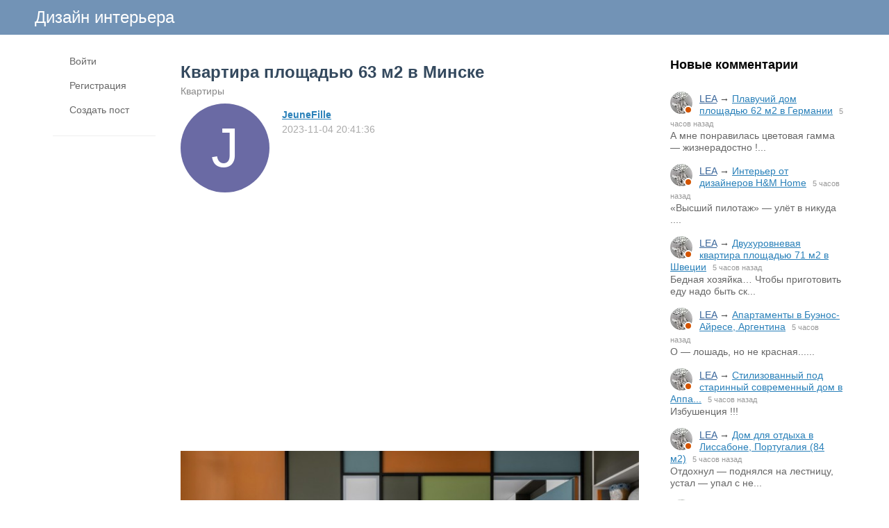

--- FILE ---
content_type: text/html; charset=utf-8
request_url: https://www.lodgers.ru/48712-kvartira-ploschadyu-63-m2-v-minske.html
body_size: 11794
content:
<!DOCTYPE html>
<html>
<head>
<title>Квартира площадью 63 м2 в Минске</title>
<meta http-equiv="Content-Type" content="text/html; charset=utf-8">
<meta property="og:title" content="Квартира площадью 63 м2 в Минске" />
<meta name="viewport" content="width=device-width, initial-scale=1.0">

	<meta name="description" content="&amp;nbsp; &amp;nbsp;">
	<meta property="og:description" content="&amp;nbsp; &amp;nbsp;"/>
	<meta property="og:image" content="https://www.lodgers.ru/upload/018/u1898/c/0/kvartira-ploschadyu-63-m2-v-minske-images-big.jpg"/>
	<meta property="og:url" content="https://www.lodgers.ru/48712-kvartira-ploschadyu-63-m2-v-minske.html"/>
	<link rel="canonical" href="https://www.lodgers.ru/48712-kvartira-ploschadyu-63-m2-v-minske.html"/>
	<link rel="search" type="application/opensearchdescription+xml" href="/search/opensearch" title="Поиск на Дизайн интерьера" />
	<link rel="stylesheet" type="text/css" href="/templates/simple/css/theme-text.css?230752020102501">
	<link rel="stylesheet" type="text/css" href="/templates/simple/css/theme-layout.css?230752020102501">
	<link rel="stylesheet" type="text/css" href="/templates/simple/css/theme-gui.css?230752020102501">
	<link rel="stylesheet" type="text/css" href="/templates/simple/css/theme-widgets.css?230752020102501">
	<link rel="stylesheet" type="text/css" href="/templates/simple/css/theme-content.css?230752020102501">
	<link rel="stylesheet" type="text/css" href="/templates/simple/css/theme-modal.css?230752020102501">
	<link rel="stylesheet" type="text/css" href="/templates/simple/css/tune.css?230752020102501">
	<link rel="stylesheet" type="text/css" href="/templates/simple/css/textedimages.css?230752020102501">
	<link rel="stylesheet" type="text/css" href="/templates/simple/css/alertify.core.css?230752020102501">
	<link rel="stylesheet" type="text/css" href="/templates/simple/css/alertify.default.css?230752020102501">
	<link rel="stylesheet" type="text/css" href="/templates/simple/css/mynotices.css?230752020102501">
	<link rel="stylesheet" type="text/css" href="/templates/simple/css/myauth.css?230752020102501">
	<link rel="stylesheet" type="text/css" href="/templates/simple/css/lightslider.css?230752020102501">
	<link rel="stylesheet" type="text/css" href="/templates/simple/css/awards.css?230752020102501">
	<link rel="stylesheet" type="text/css" href="/templates/default/controllers/sportutils/sportutils.css?230752020102501">
	<link rel="stylesheet" type="text/css" href="/wysiwyg/redactor/files/redactor.css?230752020102501">
	<script src="/templates/simple/js/jquery.js?230752020102501" ></script>
	<script src="/templates/simple/js/jquery-modal.js?230752020102501" ></script>
	<script src="/templates/simple/js/core.js?230752020102501" ></script>
	<script src="/templates/simple/js/modal.js?230752020102501" ></script>
	<script src="/templates/simple/js/jquery.sticky.js?230752020102501" ></script>
	<script src="/templates/simple/js/infinite-scroll.pkgd.min.js?230752020102501" ></script>
	<script src="/templates/simple/js/masonry.pkgd.min.js?230752020102501" ></script>
	<script src="/templates/simple/js/bookmarks.js?230752020102501" ></script>
	<script src="/templates/simple/js/alertify.js?230752020102501" ></script>
	<script src="/templates/simple/js/tune.js?230752020102501" ></script>
	<script src="/templates/simple/js/scrollup.js?230752020102501" ></script>
	<script src="/templates/simple/js/mynotices.js?230752020102501" ></script>
	<script src="/templates/simple/js/messages.js?230752020102501" ></script>
	<script src="/templates/simple/js/lightslider.min.js?230752020102501" ></script>
	<script src="/templates/simple/js/jquery-scroll.js?230752020102501" ></script>
	<script src="/templates/simple/js/comments.js?230752020102501" ></script>
	<script src="/templates/default/js/jquery-cookie.js?230752020102501" ></script>
	<script src="/wysiwyg/redactor/files/redactor.js?230752020102501" ></script>
	<script src="/templates/simple/js/files.js?230752020102501" ></script>
	<script src="/wysiwyg/redactor/files/plugins/spoiler/spoiler.js?230752020102501" ></script>
	<script src="/wysiwyg/redactor/files/plugins/smiles/smiles.js?230752020102501" ></script>
	<script src="/wysiwyg/redactor/files/lang/ru.js?230752020102501" ></script>
	<script src="/templates/simple/js/jquery.ui.touch-punch.min.js?230752020102501" ></script>
<meta name="csrf-token" content="fdec8c7c8a35ec52a838d1489ee4ed148b649fddcedae6dea824703854e5616a" />
<link rel="icon" type="image/vnd.microsoft.icon" href="/favicon.ico?230752020102501" />
<link rel="apple-touch-icon" href="/apple-touch-icon.png" />
<!--noindex--><meta name="yandex-verification" content="7f6015a619db3e4d" />
<!-- Yandex.RTB -->
<script>window.yaContextCb=window.yaContextCb||[]</script>
<script src="https://yandex.ru/ads/system/context.js" async></script><!--/noindex-->       
       
<link rel="stylesheet" type="text/css" href="/templates/simple/css/tune-svg.css?230752020102501"></head>
<body id="desktop_device_type" class="columns3 controller-content uri-posts_48712-kvartira-ploschadyu-63-m2-v-minske_html  ">

    <!--noindex--><!-- Yandex.Metrika counter -->
<script type="text/javascript">
(function (d, w, c) {
    (w[c] = w[c] || []).push(function() {
        try {
            w.yaCounter22205402 = new Ya.Metrika({id:22205402,
                    webvisor:true,
                    clickmap:true,
                    trackLinks:true,
                    accurateTrackBounce:true});
        } catch(e) { }
    });

    var n = d.getElementsByTagName("script")[0],
        s = d.createElement("script"),
        f = function () { n.parentNode.insertBefore(s, n); };
    s.type = "text/javascript";
    s.async = true;
    s.src = (d.location.protocol == "https:" ? "https:" : "http:") + "//mc.yandex.ru/metrika/watch.js";

    if (w.opera == "[object Opera]") {
        d.addEventListener("DOMContentLoaded", f, false);
    } else { f(); }
})(document, window, "yandex_metrika_callbacks");
</script>
<noscript><div><img src="//mc.yandex.ru/watch/22205402" style="position:absolute; left:-9999px;" alt="" /></div></noscript>
<!-- /Yandex.Metrika counter -->


<!-- Global site tag (gtag.js) - Google Analytics -->
<script async src="https://www.googletagmanager.com/gtag/js?id=UA-13025735-11"></script>
<script>
  window.dataLayer = window.dataLayer || [];
  function gtag(){dataLayer.push(arguments);}
  gtag('js', new Date());

  gtag('config', 'UA-13025735-11');
</script><!--/noindex-->                    <header  class="columns3">
        <div id="hwr">
                        <div id="hamburger" class="">
                <div class="in">
                    <span></span>
                    <span></span>
                    <span></span>
                    <span></span>
                </div>
                                
            </div>

                        <div id="logo" class=" wmenu">
                <a href="/"><span>Дизайн интерьера</span></a>
            </div>
            <!--noindex-->
                        <!--/noindex-->
        </div>
    </header>

    
    <div class="show-bookmarks-urls" data-set-bookmarks-tags-url="/bookmarks/setbookmarktags" data-invert-url="/bookmarks/invertbookmarks" data-bookmarks-users-url="/bookmarks/getbookmarksusers"></div>

    <div id="layout">

         

                
        <div id="hamburger-menu">
            <div class="widget" id="widget_wrapper_20">
        <div class="body">
        <ul class="menu">

    
    
        
        
        
        <li class="key">
                            <a title="Войти" class="item"  href="/auth/login"  target="_self">
                    <span class="wrap">
                        Войти                                            </span>
                </a>
            
            
        
    
        
                    </li>
        
        
        <li class="user_add">
                            <a title="Регистрация" class="item"  href="/auth/register"  >
                    <span class="wrap">
                        Регистрация                                            </span>
                </a>
            
            
        
    
        
                    </li>
        
        
        <li class="add ajax-modal">
                            <a title="Создать пост" class="item"  href="/auth/login"  target="_self">
                    <span class="wrap">
                        Создать пост                                            </span>
                </a>
            
            
        
    
            </li></ul>
        </div>
    </div>        </div>

        <div id="body-pre">            
            
            <div id="body">
                
                <div id="content-left-sidebar"><div class="wrapper">                        <div id="left-sidebar-sticky" class="obbw1s">
                            <div>
                                <div class="widget" id="widget_wrapper_18">
        <div class="body">
        <ul class="menu">

    
    
        
        
        
        <li class="key">
                            <a title="Войти" class="item"  href="/auth/login"  target="_self">
                    <span class="wrap">
                        Войти                                            </span>
                </a>
            
            
        
    
        
                    </li>
        
        
        <li class="user_add">
                            <a title="Регистрация" class="item"  href="/auth/register"  >
                    <span class="wrap">
                        Регистрация                                            </span>
                </a>
            
            
        
    
        
                    </li>
        
        
        <li class="add ajax-modal">
                            <a title="Создать пост" class="item"  href="/auth/login"  target="_self">
                    <span class="wrap">
                        Создать пост                                            </span>
                </a>
            
            
        
    
            </li></ul>
        </div>
    </div>
                                                              
                            </div>
                        </div>
                        </div></div>
                                        <div id="content-right-sidebar">
                            <!--noindex-->
                            <div class="wrapper">
                                                                <div class="obbw1">
                                    <div class="widget_ajax_wrap" id="widget_pos_right-top"><div class="widget" id="widget_wrapper_9">
            <h4 class="title">
            Новые комментарии                    </h4>
        <div class="body">
        <div class="widget_comments_list">
    
                
        <div class="item">
                        <div class="image">
                <a rel="nofollow" href="/users/2153"  class="peer_no_online">
                    <img class="img-thumbnail" src="/upload/021/u2153/4/6/3170f482.jpg" alt="LEA" title="LEA" />                </a>
            </div>
                        <div class="info">
                <div class="title">
                                            <a rel="nofollow" class="author" href="/users/2153">LEA</a>
                                        &rarr;
                    <a rel="nofollow" class="subject" href="/42799-plavuchii-dom-ploschadyu-62-m2-v-germanii.html#comment_122674">Плавучий дом площадью 62 м2 в Германии</a>
                    <span class="date">
                        5 часов назад                    </span>
                                    </div>
                                    <div class="text">
                        А мне понравилась цветовая гамма — жизнерадостно !...                    </div>
                            </div>
        </div>

    
                
        <div class="item">
                        <div class="image">
                <a rel="nofollow" href="/users/2153"  class="peer_no_online">
                    <img class="img-thumbnail" src="/upload/021/u2153/4/6/3170f482.jpg" alt="LEA" title="LEA" />                </a>
            </div>
                        <div class="info">
                <div class="title">
                                            <a rel="nofollow" class="author" href="/users/2153">LEA</a>
                                        &rarr;
                    <a rel="nofollow" class="subject" href="/42796-interer-ot-dizainerov-h-m-home.html#comment_122673">Интерьер от дизайнеров H&M Home</a>
                    <span class="date">
                        5 часов назад                    </span>
                                    </div>
                                    <div class="text">
                        «Высший пилотаж» — улёт в никуда ....                    </div>
                            </div>
        </div>

    
                
        <div class="item">
                        <div class="image">
                <a rel="nofollow" href="/users/2153"  class="peer_no_online">
                    <img class="img-thumbnail" src="/upload/021/u2153/4/6/3170f482.jpg" alt="LEA" title="LEA" />                </a>
            </div>
                        <div class="info">
                <div class="title">
                                            <a rel="nofollow" class="author" href="/users/2153">LEA</a>
                                        &rarr;
                    <a rel="nofollow" class="subject" href="/42795-dvuhurovnevaja-kvartira-ploschadyu-71-m2-v-shvecii.html#comment_122672">Двухуровневая квартира площадью 71 м2 в Швеции</a>
                    <span class="date">
                        5 часов назад                    </span>
                                    </div>
                                    <div class="text">
                        Бедная хозяйка… Чтобы приготовить еду надо быть ск...                    </div>
                            </div>
        </div>

    
                
        <div class="item">
                        <div class="image">
                <a rel="nofollow" href="/users/2153"  class="peer_no_online">
                    <img class="img-thumbnail" src="/upload/021/u2153/4/6/3170f482.jpg" alt="LEA" title="LEA" />                </a>
            </div>
                        <div class="info">
                <div class="title">
                                            <a rel="nofollow" class="author" href="/users/2153">LEA</a>
                                        &rarr;
                    <a rel="nofollow" class="subject" href="/42794-apartamenty-v-buenos-airese-argentina.html#comment_122671">Апартаменты в Буэнос-Айресе, Аргентина</a>
                    <span class="date">
                        5 часов назад                    </span>
                                    </div>
                                    <div class="text">
                        О — лошадь, но не красная......                    </div>
                            </div>
        </div>

    
                
        <div class="item">
                        <div class="image">
                <a rel="nofollow" href="/users/2153"  class="peer_no_online">
                    <img class="img-thumbnail" src="/upload/021/u2153/4/6/3170f482.jpg" alt="LEA" title="LEA" />                </a>
            </div>
                        <div class="info">
                <div class="title">
                                            <a rel="nofollow" class="author" href="/users/2153">LEA</a>
                                        &rarr;
                    <a rel="nofollow" class="subject" href="/42793-stilizovannyi-pod-starinnyi-sovremennyi-dom-v-appalachah-severnaja-karolina.html#comment_122670">Стилизованный под старинный современный дом в Аппа...</a>
                    <span class="date">
                        5 часов назад                    </span>
                                    </div>
                                    <div class="text">
                        Избушенция !!!                     </div>
                            </div>
        </div>

    
                
        <div class="item">
                        <div class="image">
                <a rel="nofollow" href="/users/2153"  class="peer_no_online">
                    <img class="img-thumbnail" src="/upload/021/u2153/4/6/3170f482.jpg" alt="LEA" title="LEA" />                </a>
            </div>
                        <div class="info">
                <div class="title">
                                            <a rel="nofollow" class="author" href="/users/2153">LEA</a>
                                        &rarr;
                    <a rel="nofollow" class="subject" href="/42792-dom-dlja-otdyha-v-lissabone-portugalija-84-m2.html#comment_122669">Дом для отдыха в Лиссабоне, Португалия (84 м2)</a>
                    <span class="date">
                        5 часов назад                    </span>
                                    </div>
                                    <div class="text">
                        Отдохнул — поднялся на лестницу, устал — упал с не...                    </div>
                            </div>
        </div>

    
                
        <div class="item">
                        <div class="image">
                <a rel="nofollow" href="/users/2153"  class="peer_no_online">
                    <img class="img-thumbnail" src="/upload/021/u2153/4/6/3170f482.jpg" alt="LEA" title="LEA" />                </a>
            </div>
                        <div class="info">
                <div class="title">
                                            <a rel="nofollow" class="author" href="/users/2153">LEA</a>
                                        &rarr;
                    <a rel="nofollow" class="subject" href="/42791-studija-ploschadyu-25-m2-v-stokgolme.html#comment_122668">Студия площадью 25 м2 в Стокгольме</a>
                    <span class="date">
                        5 часов назад                    </span>
                                    </div>
                                    <div class="text">
                        Да уж, нужно быть в трезвом уме и хорошей памяти… ...                    </div>
                            </div>
        </div>

    
                
        <div class="item">
                        <div class="image">
                <a rel="nofollow" href="/users/2153"  class="peer_no_online">
                    <img class="img-thumbnail" src="/upload/021/u2153/4/6/3170f482.jpg" alt="LEA" title="LEA" />                </a>
            </div>
                        <div class="info">
                <div class="title">
                                            <a rel="nofollow" class="author" href="/users/2153">LEA</a>
                                        &rarr;
                    <a rel="nofollow" class="subject" href="/42800-dom-dlja-otdyha-v-kangaro-velli-avstralija.html#comment_122667">Дом для отдыха в Кангаро-Вэлли, Австралия</a>
                    <span class="date">
                        5 часов назад                    </span>
                                    </div>
                                    <div class="text">
                        Оригинальная жуть висит на потолках ?                      </div>
                            </div>
        </div>

    
                
        <div class="item">
                        <div class="image">
                <a rel="nofollow" href="/users/2008"  class="peer_no_online">
                    <div class="default_avatar micro black_avatar_text " style="background-color: rgba(151, 235, 133, .9); color: black;" data-letter="Е"><img class="img-thumbnail" src="/upload/default/avatar_micro.png" alt="Елена Кон." title="Елена Кон." /></div>                </a>
            </div>
                        <div class="info">
                <div class="title">
                                            <a rel="nofollow" class="author" href="/users/2008">Елена Кон.</a>
                                        &rarr;
                    <a rel="nofollow" class="subject" href="/42787-sovremennoe-shale-v-shvecii-oformlennoe-v-tyomnyh-tonah.html#comment_122666">Современное шале в Швеции, оформленное в тёмных то...</a>
                    <span class="date">
                        12 часов назад                    </span>
                                    </div>
                                    <div class="text">
                        Как-то тут не по стилю стекло… Тут бы лучше смотре...                    </div>
                            </div>
        </div>

    
                
        <div class="item">
                        <div class="image">
                <a rel="nofollow" href="/users/2153"  class="peer_no_online">
                    <img class="img-thumbnail" src="/upload/021/u2153/4/6/3170f482.jpg" alt="LEA" title="LEA" />                </a>
            </div>
                        <div class="info">
                <div class="title">
                                            <a rel="nofollow" class="author" href="/users/2153">LEA</a>
                                        &rarr;
                    <a rel="nofollow" class="subject" href="/42783-mansardnaja-kvartira-ploschadyu-77-m2-v-gyoteborge.html#comment_122665">Мансардная квартира площадью 77 м2 в Гётеборге</a>
                    <span class="date">
                        12 часов назад                    </span>
                                    </div>
                                    <div class="text">
                        Ёлки — палки...                    </div>
                            </div>
        </div>

    
                
        <div class="item">
                        <div class="image">
                <a rel="nofollow" href="/users/2153"  class="peer_no_online">
                    <img class="img-thumbnail" src="/upload/021/u2153/4/6/3170f482.jpg" alt="LEA" title="LEA" />                </a>
            </div>
                        <div class="info">
                <div class="title">
                                            <a rel="nofollow" class="author" href="/users/2153">LEA</a>
                                        &rarr;
                    <a rel="nofollow" class="subject" href="/42782-loft-ploschadyu-100-m2-v-gorodke-ansi-francija.html#comment_122664">Лофт площадью 100 м2 в городке Анси, Франция</a>
                    <span class="date">
                        12 часов назад                    </span>
                                    </div>
                                    <div class="text">
                        Это скорее всего морозильники… для мяса, рыбы и ов...                    </div>
                            </div>
        </div>

    
                
        <div class="item">
                        <div class="image">
                <a rel="nofollow" href="/users/2153"  class="peer_no_online">
                    <img class="img-thumbnail" src="/upload/021/u2153/4/6/3170f482.jpg" alt="LEA" title="LEA" />                </a>
            </div>
                        <div class="info">
                <div class="title">
                                            <a rel="nofollow" class="author" href="/users/2153">LEA</a>
                                        &rarr;
                    <a rel="nofollow" class="subject" href="/42781-taunhaus-xvii-veka-v-amsterdame.html#comment_122663">Таунхаус XVII века в Амстердаме</a>
                    <span class="date">
                        12 часов назад                    </span>
                                    </div>
                                    <div class="text">
                        Жёлтый потолок в спальне удивил … Остальное такая ...                    </div>
                            </div>
        </div>

    
                
        <div class="item">
                        <div class="image">
                <a rel="nofollow" href="/users/2153"  class="peer_no_online">
                    <img class="img-thumbnail" src="/upload/021/u2153/4/6/3170f482.jpg" alt="LEA" title="LEA" />                </a>
            </div>
                        <div class="info">
                <div class="title">
                                            <a rel="nofollow" class="author" href="/users/2153">LEA</a>
                                        &rarr;
                    <a rel="nofollow" class="subject" href="/42790-sovremennyi-dom-v-apulii-italija.html#comment_122662">Современный дом в Апулии, Италия</a>
                    <span class="date">
                        12 часов назад                    </span>
                                    </div>
                                    <div class="text">
                        Ну и мебель .....                    </div>
                            </div>
        </div>

    
                
        <div class="item">
                        <div class="image">
                <a rel="nofollow" href="/users/2008"  class="peer_no_online">
                    <div class="default_avatar micro black_avatar_text " style="background-color: rgba(151, 235, 133, .9); color: black;" data-letter="Е"><img class="img-thumbnail" src="/upload/default/avatar_micro.png" alt="Елена Кон." title="Елена Кон." /></div>                </a>
            </div>
                        <div class="info">
                <div class="title">
                                            <a rel="nofollow" class="author" href="/users/2008">Елена Кон.</a>
                                        &rarr;
                    <a rel="nofollow" class="subject" href="/42778-mansardnaja-kvartira-ploschadyu-63-m2-v-milane.html#comment_122661">Мансардная квартира площадью 63 м2 в Милане</a>
                    <span class="date">
                        1 день назад                    </span>
                                    </div>
                                    <div class="text">
                        Это — арт-объект, небось ещё и стоит неприличных д...                    </div>
                            </div>
        </div>

    
                
        <div class="item">
                        <div class="image">
                <a rel="nofollow" href="/users/2008"  class="peer_no_online">
                    <div class="default_avatar micro black_avatar_text " style="background-color: rgba(151, 235, 133, .9); color: black;" data-letter="Е"><img class="img-thumbnail" src="/upload/default/avatar_micro.png" alt="Елена Кон." title="Елена Кон." /></div>                </a>
            </div>
                        <div class="info">
                <div class="title">
                                            <a rel="nofollow" class="author" href="/users/2008">Елена Кон.</a>
                                        &rarr;
                    <a rel="nofollow" class="subject" href="/42776-nebolshoi-gostevoi-dom-ploschadyu-40-m2-v-avstralii.html#comment_122660">Небольшой гостевой дом площадью 40 м2 в Австралии</a>
                    <span class="date">
                        1 день назад                    </span>
                                    </div>
                                    <div class="text">
                        А где плита-то — хоть какая-нибудь??? Ни микроволн...                    </div>
                            </div>
        </div>

    
                
        <div class="item">
                        <div class="image">
                <a rel="nofollow" href="/users/2153"  class="peer_no_online">
                    <img class="img-thumbnail" src="/upload/021/u2153/4/6/3170f482.jpg" alt="LEA" title="LEA" />                </a>
            </div>
                        <div class="info">
                <div class="title">
                                            <a rel="nofollow" class="author" href="/users/2153">LEA</a>
                                        &rarr;
                    <a rel="nofollow" class="subject" href="/42778-mansardnaja-kvartira-ploschadyu-63-m2-v-milane.html#comment_122659">Мансардная квартира площадью 63 м2 в Милане</a>
                    <span class="date">
                        1 день назад                    </span>
                                    </div>
                                    <div class="text">
                        Кухня — отстой  , остальное .                    </div>
                            </div>
        </div>

    
                
        <div class="item">
                        <div class="image">
                <a rel="nofollow" href="/users/2153"  class="peer_no_online">
                    <img class="img-thumbnail" src="/upload/021/u2153/4/6/3170f482.jpg" alt="LEA" title="LEA" />                </a>
            </div>
                        <div class="info">
                <div class="title">
                                            <a rel="nofollow" class="author" href="/users/2153">LEA</a>
                                        &rarr;
                    <a rel="nofollow" class="subject" href="/42774-mini-dom-ploschadyu-35-m2-v-shvecii.html#comment_122658">Мини-дом площадью 35 м2 в Швеции</a>
                    <span class="date">
                        1 день назад                    </span>
                                    </div>
                                    <div class="text">
                        А ещё раньше жили в пещерах…                     </div>
                            </div>
        </div>

    
                
        <div class="item">
                        <div class="image">
                <a rel="nofollow" href="/users/2153"  class="peer_no_online">
                    <img class="img-thumbnail" src="/upload/021/u2153/4/6/3170f482.jpg" alt="LEA" title="LEA" />                </a>
            </div>
                        <div class="info">
                <div class="title">
                                            <a rel="nofollow" class="author" href="/users/2153">LEA</a>
                                        &rarr;
                    <a rel="nofollow" class="subject" href="/42780-kvartira-ploschadyu-100-m2-vo-vetname.html#comment_122657">Квартира площадью 100 м2 во Вьетнаме</a>
                    <span class="date">
                        1 день назад                    </span>
                                    </div>
                                    <div class="text">
                        А что это вообще было ???                    </div>
                            </div>
        </div>

    
                
        <div class="item">
                        <div class="image">
                <a rel="nofollow" href="/users/2153"  class="peer_no_online">
                    <img class="img-thumbnail" src="/upload/021/u2153/4/6/3170f482.jpg" alt="LEA" title="LEA" />                </a>
            </div>
                        <div class="info">
                <div class="title">
                                            <a rel="nofollow" class="author" href="/users/2153">LEA</a>
                                        &rarr;
                    <a rel="nofollow" class="subject" href="/42768-dom-dizainera-kim-knaipp-v-centre-melburna.html#comment_122656">Дом дизайнера Ким Кнайпп в центре Мельбурна</a>
                    <span class="date">
                        1 день назад                    </span>
                                    </div>
                                    <div class="text">
                        Штрафануть бы этого «дизайнера»....                    </div>
                            </div>
        </div>

    
                
        <div class="item">
                        <div class="image">
                <a rel="nofollow" href="/users/2153"  class="peer_no_online">
                    <img class="img-thumbnail" src="/upload/021/u2153/4/6/3170f482.jpg" alt="LEA" title="LEA" />                </a>
            </div>
                        <div class="info">
                <div class="title">
                                            <a rel="nofollow" class="author" href="/users/2153">LEA</a>
                                        &rarr;
                    <a rel="nofollow" class="subject" href="/42767-dom-singapurskogo-dizainera-elizabet-hei-v-devone-velikobritanija.html#comment_122655">Дом сингапурского дизайнера Элизабет Хэй в Девоне,...</a>
                    <span class="date">
                        1 день назад                    </span>
                                    </div>
                                    <div class="text">
                        Вот где бесконечная жуть жуткая....                    </div>
                            </div>
        </div>

    </div>    </div>
    </div></div>
                                    <div class="widget_ajax_wrap" id="widget_pos_right-center"></div>
                                    <div class="widget_ajax_wrap" id="widget_pos_right-bottom"></div>
                                </div>
                                                                                                <div id="right-sidebar-sticky">
                                    <div class="obbwnp"><!--noindex--><!--noindex--><script async src="//pagead2.googlesyndication.com/pagead/js/adsbygoogle.js"></script>
<!-- lodgers-right-sidebr -->
<ins class="adsbygoogle"
     style="display:inline-block;width:300px;height:600px"
     data-ad-client="ca-pub-7677310462556635"
     data-ad-slot="6846967775"></ins>
<script>
(adsbygoogle = window.adsbygoogle || []).push({});
</script><!--/noindex--><!--/noindex--></div>
                                </div>

                                                            </div>
                            <!--/noindex-->
                        </div>
                        
                <section>
                    
                    <div class="widget_ajax_wrap" id="widget_pos_left-top"></div>
                    <div class="widget_ajax_wrap" id="widget_pos_left-top-2"></div>
                    <div class="widget_ajax_wrap" id="widget_pos_left-top-3"></div>

                                            <article>
                                                        <div id="controller_wrap">

                                                            
                                                                <div class="obbw1">
<div class="show-bookmarks-urls" data-invert-url="/bookmarks/invertbookmarks" data-bookmarks-users-url="/bookmarks/
            getbookmarksusers"></div>
    <h1 class="content-item-h1 content-item-posts-h1">
        Квартира площадью 63 м2 в Минске            </h1>
    



<div class="category-breadcrumbs"><a  href="/posts/kvartiry">Квартиры</a></div>



            <div class="author-header author-header-item-view">
                <div class="avatar">
                    <a rel="nofollow" href="/users/1898"><div class="default_avatar normal white_avatar_text " style="background-color: rgba(90, 90, 155, .9); color: white;" data-letter="J"><img class="img-thumbnail" src="/upload/default/avatar.jpg" alt="JeuneFille" title="JeuneFille" /></div></a>
                </div>
                <div class="info">
                    <div class="name">
                        <a rel="nofollow" href="/users/1898">JeuneFille</a>
                    </div>
                    <div class="date_pub">
                        2023-11-04 20:41:36                    </div>
                                    </div>
            </div>
                <div class="content_item posts_item" cid="48712">

        
            
            
                                                <div class="field ft_html f_content auto_field" >
                                                <div class="value">
                            <!--noindex--><!--noindex--><style>
.adv_responsive_top_adaptive { width: 100%; height: 100px; }
@media(min-width: 1000px) { .adv_responsive_top_adaptive { width: 350px; height: 250px; } }
</style>

<div style="padding: 0 0 20px 0;">
	<script async src="//pagead2.googlesyndication.com/pagead/js/adsbygoogle.js"></script>
	<!-- lodgers_page_top_adaptive -->
	<ins class="adsbygoogle adv_responsive_top_adaptive"
	     style="display:inline-block"
	     data-ad-client="ca-pub-7677310462556635"
	     data-ad-slot="7078095500"
	     data-ad-format="auto"
	     data-full-width-responsive="true"></ins>
	<script>
	(adsbygoogle = window.adsbygoogle || []).push({});
	</script>
</div><!--/noindex--><!--/noindex-->                            <p>&nbsp; &nbsp;</p>
                        </div>
                    </div>

                                    <div class="field ft_imageswithtext f_images auto_field" >
                                                <div class="value">
                                                        <div class="image-text "><img src="/upload/018/u1898/c/0/kvartira-ploschadyu-63-m2-v-minske-images-big.jpg" title="Квартира площадью 63 м2 в Минске" alt="Квартира площадью 63 м2 в Минске"  /><div class="text"></div></div><div class="image-text "><img src="/upload/018/u1898/f/9/kvartira-ploschadyu-63-m2-v-minske-images-big.jpg" title="Квартира площадью 63 м2 в Минске" alt="Квартира площадью 63 м2 в Минске"  /><div class="text"></div></div><div class="image-text "><img src="/upload/018/u1898/2/f/kvartira-ploschadyu-63-m2-v-minske-images-big.jpg" title="Квартира площадью 63 м2 в Минске" alt="Квартира площадью 63 м2 в Минске"  /><div class="text"></div></div><!--noindex--><!--/noindex--><div class="image-text "><img src="/upload/018/u1898/d/6/kvartira-ploschadyu-63-m2-v-minske-images-big.jpg" title="Квартира площадью 63 м2 в Минске" alt="Квартира площадью 63 м2 в Минске"  /><div class="text"></div></div><div class="image-text "><img src="/upload/018/u1898/e/d/kvartira-ploschadyu-63-m2-v-minske-images-big.jpg" title="Квартира площадью 63 м2 в Минске" alt="Квартира площадью 63 м2 в Минске"  /><div class="text"></div></div><div class="image-text "><img src="/upload/018/u1898/5/0/kvartira-ploschadyu-63-m2-v-minske-images-big.jpg" title="Квартира площадью 63 м2 в Минске" alt="Квартира площадью 63 м2 в Минске"  /><div class="text"></div></div><div class="image-text "><img src="/upload/018/u1898/5/4/kvartira-ploschadyu-63-m2-v-minske-images-big.jpg" title="Квартира площадью 63 м2 в Минске" alt="Квартира площадью 63 м2 в Минске"  /><div class="text"></div></div><div class="image-text "><img src="/upload/018/u1898/6/a/kvartira-ploschadyu-63-m2-v-minske-images-big.jpg" title="Квартира площадью 63 м2 в Минске" alt="Квартира площадью 63 м2 в Минске"  /><div class="text"></div></div><div class="image-text "><img src="/upload/018/u1898/a/d/kvartira-ploschadyu-63-m2-v-minske-images-big.jpg" title="Квартира площадью 63 м2 в Минске" alt="Квартира площадью 63 м2 в Минске"  /><div class="text"></div></div><div class="image-text "><img src="/upload/018/u1898/e/b/kvartira-ploschadyu-63-m2-v-minske-images-big.jpg" title="Квартира площадью 63 м2 в Минске" alt="Квартира площадью 63 м2 в Минске"  /><div class="text"></div></div><div class="image-text "><img src="/upload/018/u1898/6/1/kvartira-ploschadyu-63-m2-v-minske-images-big.jpg" title="Квартира площадью 63 м2 в Минске" alt="Квартира площадью 63 м2 в Минске"  /><div class="text"></div></div><div class="image-text "><img src="/upload/018/u1898/3/2/kvartira-ploschadyu-63-m2-v-minske-images-big.jpg" title="Квартира площадью 63 м2 в Минске" alt="Квартира площадью 63 м2 в Минске"  /><div class="text"></div></div><div class="image-text "><img src="/upload/018/u1898/3/3/kvartira-ploschadyu-63-m2-v-minske-images-big.jpg" title="Квартира площадью 63 м2 в Минске" alt="Квартира площадью 63 м2 в Минске"  /><div class="text"></div></div><div class="image-text "><img src="/upload/018/u1898/7/1/kvartira-ploschadyu-63-m2-v-minske-images-big.jpg" title="Квартира площадью 63 м2 в Минске" alt="Квартира площадью 63 м2 в Минске"  /><div class="text"></div></div><div class="image-text "><img src="/upload/018/u1898/0/9/kvartira-ploschadyu-63-m2-v-minske-images-big.jpg" title="Квартира площадью 63 м2 в Минске" alt="Квартира площадью 63 м2 в Минске"  /><div class="text"></div></div><div class="image-text "><img src="/upload/018/u1898/d/b/kvartira-ploschadyu-63-m2-v-minske-images-big.jpg" title="Квартира площадью 63 м2 в Минске" alt="Квартира площадью 63 м2 в Минске"  /><div class="text"></div></div><div class="image-text "><img src="/upload/018/u1898/e/8/kvartira-ploschadyu-63-m2-v-minske-images-big.jpg" title="Квартира площадью 63 м2 в Минске" alt="Квартира площадью 63 м2 в Минске"  /><div class="text"></div></div><div class="image-text "><img src="/upload/018/u1898/6/f/kvartira-ploschadyu-63-m2-v-minske-images-big.jpg" title="Квартира площадью 63 м2 в Минске" alt="Квартира площадью 63 м2 в Минске"  /><div class="text"></div></div>
                        </div>
                    </div>

                            
            
        
        
        
        
        
        
                    <div class="info_bar">
                                
                                    <div class="bar_item bi_comments">
                                                    <a href="#comments" title="Комментарии">
                                <span class="icon"></span>
                                <span class="counter">1</span>
                            </a>
                                            </div>
                

                                                                                                                                                                </div>
        
        


    </div>

    

</div>


    <div class="rating-block">
                    <span class="btn-like votes" votetype="votes"><span class="text">Мне нравится</span>
                <div class="spinner-loading">
                    <div class="bounce1"></div>
                    <div class="bounce2"></div>
                    <div class="bounce3"></div>
                </div>
            <span class="vote-counter">25</span>
            </span>
            </div>

    <script type="text/javascript">
        $(".btn-like").click(function()
        {
                            var obj = $(this);
                $.ajax({
                        url: '/votes/add',
                        type: 'POST',
                        dataType: 'json',
                        data: {id: 48712, type: "posts", votetype: obj.attr('votetype')},
                        beforeSend:function()
                        {
                            obj.addClass('btn-like-loading');
                            obj.find(".text").html('&nbsp;');
                            obj.find(".vote-counter").hide();
                        },
                        success: function(msg)
                        {
                            obj.removeClass('btn-like-loading').addClass('btn-like-thnx');
                            obj.find(".text").html('Спасибо');
                            obj.prop("onclick", null).off("click");
                        }
                    });
                    });
    </script>
        <div class="bookmarks-block">
            <a href="/auth/login"  class="ajax-modal btn-bookmarks bookmarks-posts-48712" pageid="48712">
                <span class="text">Добавить в закладки</span>
                <span class="counter">1</span>            </a>
        </div>
        


        <!--noindex-->
    <div id="big-share-buttons" data-url="/tune/socialbuttonclick">
        
                <div class="button button-ok">
                    <a rel="nofollow" onclick="icms.tune.sharebuttonclick('ok', 'posts', 48712);", target="_blank" href="https://connect.ok.ru/dk?st.cmd=WidgetSharePreview&st.shareUrl=https%3A%2F%2Fwww.lodgers.ru%2Fposts%2F48712-kvartira-ploschadyu-63-m2-v-minske.html&st.title=Квартира площадью 63 м2 в Минске&st.description=&amp;amp;nbsp; &amp;amp;nbsp;&st.imageUrl=https%3A%2F%2Fwww.lodgers.ru%2Fupload%2F018%2Fu1898%2Fc%2F0%2Fkvartira-ploschadyu-63-m2-v-minske-images-big.jpg">
                        <span class="text">Поделиться в ОК</span>
                    </a>
                </div>
                <div class="button vk">
            <a rel="nofollow" onclick="icms.tune.sharebuttonclick('vk', 'posts', 48712);" target="_blank" href="https://vk.com/share.php?url=https%3A%2F%2Fwww.lodgers.ru%2Fposts%2F48712-kvartira-ploschadyu-63-m2-v-minske.html&title=Квартира площадью 63 м2 в Минске&cmg=1">Поделиться Вконтакте</a>        </div>
        
                <div class="button facebook">                        
            <a rel="nofollow"  onclick="icms.tune.sharebuttonclick('facebook', 'posts', 48712);" 
            href="https://www.facebook.com/sharer.php?src=sp&u=https%3A%2F%2Fwww.lodgers.ru%2Fposts%2F48712-kvartira-ploschadyu-63-m2-v-minske.html&title=Квартира площадью 63 м2 в Минске&description=&amp;nbsp; &amp;nbsp;&picture=https%3A%2F%2Fwww.lodgers.ru%2Fupload%2F018%2Fu1898%2Fc%2F0%2Fkvartira-ploschadyu-63-m2-v-minske-images-big.jpg&utm_source=share2"
            onclick="window.open(this.href, this.title); return false" target="_blank">Поделиться на Facebook</a>        </div>
        
                <div class="button mailru">
            <a rel="nofollow"  onclick="icms.tune.sharebuttonclick('mail', 'posts', 48712);" target="_blank" class="share-button share-mailru" href="https://connect.mail.ru/share?url=https%3A%2F%2Fwww.lodgers.ru%2Fposts%2F48712-kvartira-ploschadyu-63-m2-v-minske.html&title=Квартира площадью 63 м2 в Минске&image_url=https%3A%2F%2Fwww.lodgers.ru%2Fupload%2F018%2Fu1898%2Fc%2F0%2Fkvartira-ploschadyu-63-m2-v-minske-images-big.jpg">Поделиться на <span class="aaa">@</span><span class="mailru">mail.ru</span></a>        </div>
        
                <div class="button pinterest">                        
            <a rel="nofollow"  onclick="icms.tune.sharebuttonclick('pinterest', 'posts', 48712);" target="_blank" href="https://pinterest.com/pin/create/button/?url=https%3A%2F%2Fwww.lodgers.ru%2Fposts%2F48712-kvartira-ploschadyu-63-m2-v-minske.html&media=https://www.lodgers.ru/upload/018/u1898/c/0/kvartira-ploschadyu-63-m2-v-minske-images-big.jpg&description=Квартира площадью 63 м2 в Минске" class="pin-it-button" count-layout="horizontal">В Pinterest</a>        </div>
        


            </div>
    <!--/noindex-->
    <!--noindex--><!--noindex--><style>
	#middle-topic-adv-area
	{
		overflow: hidden;
		padding: 10px 0;
      	background-color: #FFF;
	}

	#middle-topic-adv-area #middle-topic-left
	{
		float: left;
	}

	#middle-topic-adv-area #middle-topic-right
	{
		float: left;
		margin-left: 8px;
	}

	@media (max-width: 760px)
	{
		#middle-topic-adv-area #middle-topic-right 
		{
		    display: none;
		}	
	}
</style>
<div id="middle-topic-adv-area">
	<div id="middle-topic-left">
		<script async src="//pagead2.googlesyndication.com/pagead/js/adsbygoogle.js"></script>
		<!-- lodgers-page-middle-336-280-left -->
		<ins class="adsbygoogle"
		     style="display:inline-block;width:336px;height:280px"
		     data-ad-client="ca-pub-7677310462556635"
		     data-ad-slot="1606276971"></ins>
		<script>
		(adsbygoogle = window.adsbygoogle || []).push({});
		</script>
	</div>
	<div id="middle-topic-right">
		<script async src="//pagead2.googlesyndication.com/pagead/js/adsbygoogle.js"></script>
		<!-- lodgers-page-middle-336-280-right -->
		<ins class="adsbygoogle"
		     style="display:inline-block;width:336px;height:280px"
		     data-ad-client="ca-pub-7677310462556635"
		     data-ad-slot="1270223298"></ins>
		<script>
		(adsbygoogle = window.adsbygoogle || []).push({});
		</script>
	</div>
</div><!--/noindex--><!--/noindex-->






            <div id="comments_widget"         >
            

    <div id="comments_add_link">
        <a href="#reply" class="ajaxlink" onclick="return icms.comments.add()">Написать комментарий</a>
    </div>


                                                                                                                                                                                                                            
                

        
    <div id="comments_add_form">
        <div class="preview_box"></div><form class="guestform" action="/comments/submit" method="post" ><input type="hidden" class="form-control input" name="csrf_token" value="fdec8c7c8a35ec52a838d1489ee4ed148b649fddcedae6dea824703854e5616a" /><input type="hidden" class="form-control input" name="action" value="add" /><input type="hidden" class="form-control input" name="id" value="0" /><input type="hidden" class="form-control input" name="parent_id" value="0" /><input type="hidden" class="form-control input" name="tc" value="content" /><input type="hidden" class="form-control input" name="ts" value="posts" /><input type="hidden" class="form-control input" name="ti" value="48712" /><input type="hidden" class="form-control input" name="tud" value="1898" /><input type="hidden" class="form-control input" name="timestamp" value="1768696598" />
                    <div class="author_data">
                        <div class="name field">
                            <label>Ваше имя:</label><input type="text" class="form-control input" name="author_name" value="" />
                        </div>
                        <div class="email field">
                            <label>E-mail для ответов:</label><input type="text" class="form-control input" name="author_email" value="" />
                        </div>
                    </div><textarea name="content" class="form-control textarea imperavi_redactor" id="content" ></textarea>
                    <div class="buttons"><input class="button btn btn-secondary button-preview" name="preview" value="Предпросмотр" onclick="icms.comments.preview()" type="button" /><input class="button btn btn-secondary" name="submit" value="Отправить" onclick="icms.comments.submit()" type="button" /><input class="button btn btn-secondary button-cancel" name="cancel" value="Отменить" onclick="icms.comments.restoreForm()" type="button" />
                    </div><div class="loading">Загрузка...</div></form></div>
<div id="content-list-is" class="activity-list striped-list list-32">
    <div id="comments_list">



                    <div class="comments-header">1 комментарий</div>
                                


            <div  style="clear: both;"><a name="comments-frame"></a></div>
            
            




<div id="comment_104935" data-rating="0" class="comment" style="margin-left: 0px" data-level="1">
        
    <div class="body">
        <div class="avatar">
                            <a rel="nofollow" href="/users/5222"  class="peer_no_online">
                    <div class="default_avatar small white_avatar_text " style="background-color: rgba(90, 156, 90, .9); color: white;" data-letter="и"><img class="img-thumbnail" src="/upload/default/avatar_small.jpg" alt="ива" title="ива" /></div>                </a>
                        </div>
        <div class="content">            
            <div class="info">
                <div class="name">
                                                                <a rel="nofollow" class="user" href="/users/5222" style="" title="">ива</a>                                                

                    
                                    </div>


                                    <div class="rating">
                        <span class="value negative  voted-button" style="margin: 0 5px;" onclick="ShowVotedUsers(104935, -1);"><span class="empty">0</span><div class="users" style="display: none;"><div class="voted-users-header negative">Кто поставил минус</div><table class="voted-users-list negative"><tr>
                                                    <td colspan="3">Еще никто не поставил оценку</td>
                                                </tr></table></div></span><span class="value positive voted-button" style="margin: 0 0 0 5px;" onclick="ShowVotedUsers(104935, 1);"><span class="empty">0</span><div class="users" style="display: none;"><div class="voted-users-header positive">Кто поставил плюс</div><table class="voted-users-list positive"><tr>
                                                    <td colspan="3">Еще никто не поставил оценку</td>
                                                </tr></table></div></span>                    </div>
                
                <div class="date">
                    <span class="">2023-11-17 14:55:24</span>
                                                        </div>
                                    <div class="nav">
                        <a rel="nofollow" href="#comment_104935" title="Ссылка на комментарий">#</a>
                                                <a rel="nofollow" href="#down" class="scroll-down" onclick="return icms.comments.down(this)" title="Вернуться к ответу">&darr;</a>
                    </div>
                
            </div>   
            <div class="rating-bookmarks-section">
                <a rel="nofollow" href="/auth/login" class="bookmark-button  ajax-modal" data-tooltip="Добавить в закладки"></a>                                        <div class="rate-buttons">
                            <a rel="nofollow" href="/auth/login" class="rate-btn rate-up-2 ajax-modal isguest" title="Хороший комментарий" data-id="104935"><span></span></a>
                                                        
                            <a rel="nofollow" href="/auth/login" class="rate-btn rate-down-2 ajax-modal isguest" title="Плохой комментарий" data-id="104935"><span></span></a>
                                                    </div>                                
                                    </div>
        </div>

        
        <div class="text">
            <p>отличное предложение</p>        </div>
                    <div class="links">
                                                    <a rel="nofollow" href="#reply" class="reply " onclick="return icms.comments.add(104935)">Ответить</a>
                                                            </div>
                 
    </div>
    </div>


        
    </div>
</div>


<div id="comments_urls" style="display: none"
        data-get-url="/comments/get"
        data-approve-url="/comments/approve"
        data-delete-url="/comments/delete"
        data-refresh-url="/tune/getcommentslist"
        data-track-url="/comments/track"
        data-rate-url="/tune/ratecomment"
></div>



        <script type="text/javascript">
            function ShowVotedUsers(cid, c)
            {
                var ct;
                if (c == 1) ct = 'positive';
                if (c == -1) ct = 'negative';
                var val=$("#comment_"+cid).find('.value.'+ct+' .users').html();
                if (val.length)
                {
                    icms.modal.openHtml(val, '');
                }
            }
        </script>
        
<script type="text/javascript">
    var LANG_SEND = 'Отправить';var LANG_SAVE = 'Сохранить';var LANG_COMMENT_DELETED = 'Комментарий удален';var LANG_COMMENT_DELETE_CONFIRM = 'Удалить комментарий пользователя %s?';var LANG_MODERATION_REFUSE_REASON = 'Укажите причину отклонения';    </script>





<script type="text/javascript">
    var LANG_SEND = 'Отправить';var LANG_SAVE = 'Сохранить';var LANG_COMMENT_DELETED = 'Комментарий удален';var LANG_COMMENT_DELETE_CONFIRM = 'Удалить комментарий пользователя %s?';var LANG_MODERATION_REFUSE_REASON = 'Укажите причину отклонения';        icms.comments.init({
        get:'/comments/get',
        approve:'/comments/approve',
        delete:'/comments/delete',
        refresh:'/comments/refresh',
        track:'/comments/track',
        rate:'/comments/rate'
        },{
        tc:'content',
        ts:'posts',
        ti:'48712',
        tud:'1898',
        timestamp:'1768696598'
        });
</script>        </div>
    
<!--noindex--><!--noindex--><div style="margin: 10px 0;">
<!-- Yandex.RTB R-A-189073-8 -->
<div id="yandex_rtb_R-A-189073-8"></div>
<script>window.yaContextCb.push(()=>{
  Ya.Context.AdvManager.render({
    renderTo: 'yandex_rtb_R-A-189073-8',
    blockId: 'R-A-189073-8'
  })
})</script>
</div><!--/noindex--><!--/noindex-->

  <div id="most-popular-widget">
    <h2 id="most-popular">Самое популярное</h2>
    <div class="popular-pages">
        <div class="grid are-images-unloaded">
          <div class="grid__col-sizer"></div>
          <div class="grid__gutter-sizer"></div>
        </div>

        <div class="page-load-status">
          <div class="loader-ellips infinite-scroll-request">
            <span class="loader-ellips__dot"></span>
            <span class="loader-ellips__dot"></span>
            <span class="loader-ellips__dot"></span>
            <span class="loader-ellips__dot"></span>
          </div>
          <p class="infinite-scroll-last"></p>
          <p class="infinite-scroll-error"></p>
        </div>
    </div>
  </div>

  <script type="text/javascript">

      var $grid = $('.grid').masonry({
        itemSelector: 'none', // select none at first
        columnWidth: '.grid__col-sizer',
        gutter: '.grid__gutter-sizer',
        percentPosition: true,
        stagger: 30,
        // nicer reveal transition
        visibleStyle: { transform: 'translateY(0)', opacity: 1 },

        hiddenStyle: { transform: 'translateY(100px)', opacity: 0 },
      });

      // get Masonry instance
      var msnry = $grid.data('masonry');

      // initial items reveal
      $grid.imagesLoaded( 
          function() {
            $grid.removeClass('are-images-unloaded');
            $grid.masonry( 'option', { itemSelector: '.grid_item' });
            var $items = $grid.find('.grid__item');
            $grid.masonry( 'appended', $items );
          });        




      function getScrollPath() {
          var url = '/tune/GetScrollPages?start=' + this.loadCount + '&rnd=' + $.now();
          return url;
      }

      //-------------------------------------//
      // init Infinte Scroll

      var $container = $('.grid').infiniteScroll({
        path: getScrollPath,
        append: '.grid_item',
        status: '.page-load-status',
        outlayer: msnry,
        history: false,
      });

      $container.on('append.infiniteScroll', function( event, response, path, items ) 
      {
          if (!items.length)
              $container.infiniteScroll('destroy');
      });
  </script>
                              </div>
                        </article>
                    
                    <div class="widget_ajax_wrap" id="widget_pos_left-bottom"></div>
                    <div class="widget_ajax_wrap" id="widget_pos_left-bottom-2"></div>
                    <div class="widget_ajax_wrap" id="widget_pos_left-bottom-3"></div>
                    <div>
                                            </div>
                </section>
            </div>

                    </div>
    </div>


        <footer>
        <div class="wrapper">
                                    <ul>
                <li id="copyright">
                    Дизайн интерьера                    &copy;
                    2026                </li>
                <li id="info">
                                    </li>
            </ul>
        </div>
    </footer>








    






        
    
			<script type="text/javascript">
				var isModalWindowShown = false;
		
						setTimeout("ModalWindowGetCode1768696598();", 1);
					
				function ShowModalWindowContent1768696598(content, s_id, hash)
				{
					$(content).prependTo("body");

					if (s_id && hash)
					{
						$.post("/subscribe/modalwindowview", {s_id: s_id, hash: hash});
					}
				}

				function ModalWindowGetCode1768696598()
				{
					if (isModalWindowShown)
						return;

					isModalWindowShown = true;

				    $.ajax({
				        type: "POST",
				        url: "/subscribe/getmodalwindow",
				        data:
				        	{
				        		ref: "",
				        		utm_source: "www.lodgers.ru",
				        		utm_medium: "popup",
				        		utm_campaign: "",
				        		utm_content: "",
				        		utm_term: "",
				        		
				        		
				        	},
				        success: function(response)
				        {
				        	
				        	if (response.delay)
				        	{
				        		setTimeout(ShowModalWindowContent1768696598, (response.delay * 1000), response.html, response.lstat_id, response.hash);
				        		return;
				        	}
				        	ShowModalWindowContent1768696598(response.html, 0, 0);
				        },
						dataType: "json",
					});

				}
			</script>    
    <div class="scrollUp" style="display: none;">↑</div>
    <div id="language-items" data-bookmarks-add-error="Ошибка добавления в закладки" data-bookmarks-added="Добавлено в закладки" data-bookmarks-removed="Удалено из закладок" data-bookmarks-your-tags="Ваши теги" data-bookmarks-set-tags-title="Введите теги через запятую" data-bookmarks-set-tags-okbtn="Сохранить" data-bookmarks-set-tags-cancelbtn="Отмена" data-bookmarks-save-tags-error="Ошибка сохранения тегов" data-bookmarks-save-tags-ok="Теги сохранены" ></div>
    	
        <script type="text/javascript">
            var redactor_global_options = {};
            function init_redactor (dom_id){
                var imperavi_options = {};
                if(redactor_global_options.hasOwnProperty('field_'+dom_id)){
                    imperavi_options = redactor_global_options['field_'+dom_id];
                } else if(redactor_global_options.hasOwnProperty('default')) {
                    imperavi_options = redactor_global_options.default;
                }
                icms.files.url_delete = '/files/delete';
                imperavi_options.imageDeleteCallback = function (element){
                    if(confirm('Удалить изображение с сервера?')){
                        icms.files.deleteByPath($(element).attr('src'));
                    }
                };
                $('#'+dom_id).redactor(imperavi_options);
                icms.forms.addWysiwygsInsertPool(dom_id, function(field_element, text){
                    $('#'+field_element).redactor('set', text);
                    $('#'+field_element).redactor('focus');
                });
                icms.forms.addWysiwygsAddPool(dom_id, function(field_element, text){
                    $('#'+field_element).redactor('insertText', text);
                });
            }
        </script>

        
	
        <script type="text/javascript">
                            redactor_global_options['field_content'] = {"minHeight":"200","toolbarFixedBox":null,"plugins":["spoiler","smiles"],"lang":"ru","smilesUrl":"\/typograph\/get_smiles","buttonSource":false,"buttons":["html","undo","redo","bold","italic","deleted","unorderedlist","orderedlist","outdent","indent","image","video","table","link","alignment"],"convertVideoLinks":1,"convertDivs":null,"autoresize":1,"pastePlainText":null,"removeEmptyTags":1,"linkNofollow":1,"placeholder":"\u0422\u0435\u043a\u0441\u0442 \u043a\u043e\u043c\u043c\u0435\u043d\u0442\u0430\u0440\u0438\u044f"};
                $(function(){
                    init_redactor('content');
                });
                    </script>

        






    <script type="text/javascript">
                function ToggleMobileMenu()
                {
                    $('#hamburger-menu')./*toggleClass('dropped').*/toggleClass('left');
                    $('header #hamburger').toggleClass('rotated');
                    $('#hamburger-menu').toggleClass('show');
                    $("body-pre").toggleClass('menu-dropped');
                    ResizeMobileMenu();
                }

                function ResizeMobileMenu()
                {
                    if (($('#hamburger-menu').height() + $('#hamburger-menu').position().top) > $(window).height())
                    {
                        if (!$('#hamburger-menu').hasClass('fullheight'))
                            $('#hamburger-menu').addClass('fullheight');
                    }
                    else
                    {
                        if ($('#hamburger-menu').hasClass('fullheight'))
                            $('#hamburger-menu').removeClass('fullheight');
                    }
                }

                $("header #hamburger").click(function()
                {
                    ToggleMobileMenu();
                });

                $(document).click(function (e) 
                {
                    if ($("#hamburger-menu").is(':visible'))
                    {
                        if ((!$(e.target).closest('#hamburger').length) &&
                            (!$(e.target).closest('#hamburger-menu').length))
                        {
                            ToggleMobileMenu();
                        }
                    }
                });

                $( window ).resize(function() {
                    ResizeMobileMenu();
                });
            </script>
                    </body>
</html>


--- FILE ---
content_type: text/html; charset=utf-8
request_url: https://www.google.com/recaptcha/api2/aframe
body_size: 249
content:
<!DOCTYPE HTML><html><head><meta http-equiv="content-type" content="text/html; charset=UTF-8"></head><body><script nonce="sBPP-JG_7Dm_gO1TXhkdtQ">/** Anti-fraud and anti-abuse applications only. See google.com/recaptcha */ try{var clients={'sodar':'https://pagead2.googlesyndication.com/pagead/sodar?'};window.addEventListener("message",function(a){try{if(a.source===window.parent){var b=JSON.parse(a.data);var c=clients[b['id']];if(c){var d=document.createElement('img');d.src=c+b['params']+'&rc='+(localStorage.getItem("rc::a")?sessionStorage.getItem("rc::b"):"");window.document.body.appendChild(d);sessionStorage.setItem("rc::e",parseInt(sessionStorage.getItem("rc::e")||0)+1);localStorage.setItem("rc::h",'1768696604377');}}}catch(b){}});window.parent.postMessage("_grecaptcha_ready", "*");}catch(b){}</script></body></html>